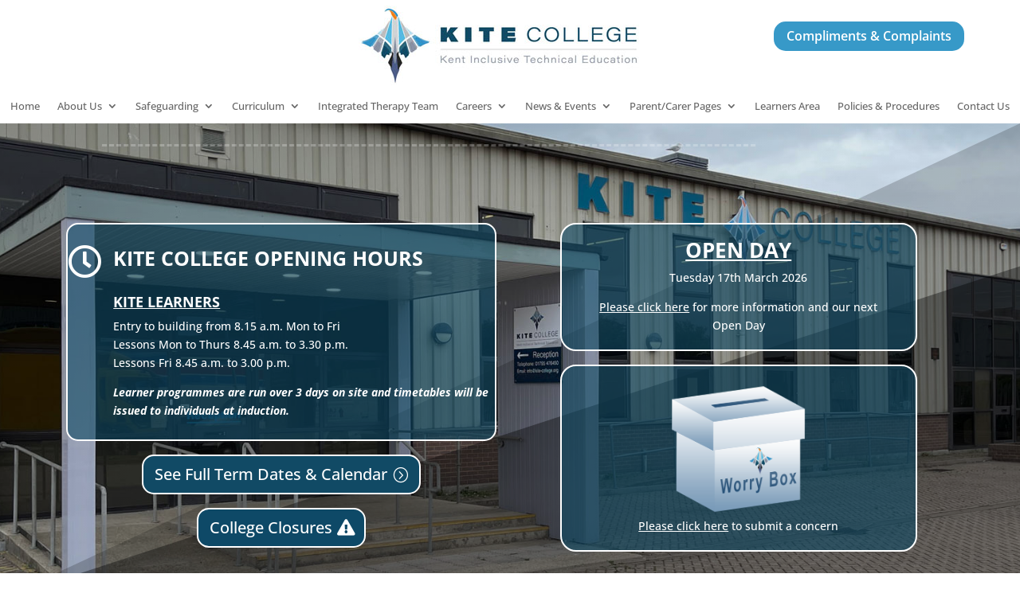

--- FILE ---
content_type: text/css
request_url: https://kite-college.org/wp-content/et-cache/2/et-core-unified-2.min.css?ver=1768314671
body_size: 407
content:
.nav li ul{width:325px}#top-menu li li a{width:275px}@media (max-width:980px){#logo{max-height:80%!important}}ul#top-menu>li:not(:last-child){padding-right:10px!important}#et_top_search{margin-left:10px!important}#top-menu .menu-item-has-children>a:first-child,#et-secondary-nav .menu-item-has-children>a:first-child{padding-right:15px;padding-left:10px}html #main-content .et_pb_row{display:block!important}.tablepress thead tr,.tablepress thead tr th{background-color:#114a65!important;color:#fdfefe!important}.et_pb_fullwidth_menu .et_pb_menu ul.sub-menu li a{white-space:nowrap;display:block}.et-menu li li a{padding:6px 10px;width:600px}.et_pb_menu_0_tb_header.et_pb_menu ul li a{font-size:12px}.hide-me{display:none!important}.et-menu li li li a{padding:6px 10px 6px 10px!important;width:360px!important;background-color:#ffffff!important;box-sizing:border-box}.et-menu li li ul{width:400px!important}.staff-card .et_pb_team_member_image{padding:0!important;background:transparent!important;box-shadow:none!important;border-radius:0!important;overflow:visible!important}.staff-card .et_pb_team_member_image{display:inline-block!important}.staff-card .et_pb_team_member_image img{display:block!important}.staff-card .et_pb_team_member_image img{width:180px!important;height:240px!important;object-fit:cover!important;border-radius:15px!important;box-shadow:10px 14px 28px rgba(0,0,0,0.35)!important}

--- FILE ---
content_type: text/css
request_url: https://kite-college.org/wp-content/et-cache/2/et-core-unified-tb-2499-deferred-2.min.css?ver=1768314672
body_size: 5008
content:
.et_pb_section_0_tb_header.et_pb_section{padding-top:5px;padding-bottom:3px}.et_pb_row_0_tb_header.et_pb_row{padding-top:2px!important;padding-bottom:10px!important;padding-top:2px;padding-bottom:10px}.et_pb_row_0_tb_header,body #page-container .et-db #et-boc .et-l .et_pb_row_0_tb_header.et_pb_row,body.et_pb_pagebuilder_layout.single #page-container #et-boc .et-l .et_pb_row_0_tb_header.et_pb_row,body.et_pb_pagebuilder_layout.single.et_full_width_page #page-container #et-boc .et-l .et_pb_row_0_tb_header.et_pb_row,.et_pb_row_1_tb_header,body #page-container .et-db #et-boc .et-l .et_pb_row_1_tb_header.et_pb_row,body.et_pb_pagebuilder_layout.single #page-container #et-boc .et-l .et_pb_row_1_tb_header.et_pb_row,body.et_pb_pagebuilder_layout.single.et_full_width_page #page-container #et-boc .et-l .et_pb_row_1_tb_header.et_pb_row{width:100%;max-width:100%}.et_pb_image_0_tb_header{text-align:left;margin-left:0}.et_pb_button_0_tb_header_wrapper{margin-top:20px!important}body #page-container .et_pb_section .et_pb_button_0_tb_header{color:#FFFFFF!important;border-width:0px!important;border-radius:15px;font-size:16px;font-weight:600!important;background-color:#3799c8}body #page-container .et_pb_section .et_pb_button_0_tb_header:after{font-size:1.6em}body.et_button_custom_icon #page-container .et_pb_button_0_tb_header:after{font-size:16px}body #page-container .et_pb_section .et_pb_button_0_tb_header:hover{background-image:initial;background-color:#3799c8}.et_pb_button_0_tb_header{transition:background-color 300ms ease 0ms}.et_pb_button_0_tb_header,.et_pb_button_0_tb_header:after{transition:all 300ms ease 0ms}.et_pb_row_1_tb_header.et_pb_row{padding-top:1px!important;padding-bottom:4px!important;padding-top:1px;padding-bottom:4px}.et_pb_menu_0_tb_header.et_pb_menu ul li a{font-size:13px}.et_pb_menu_0_tb_header.et_pb_menu{background-color:#ffffff}.et_pb_menu_0_tb_header{padding-right:10px;padding-left:10px}.et_pb_menu_0_tb_header.et_pb_menu .nav li ul,.et_pb_menu_0_tb_header.et_pb_menu .et_mobile_menu,.et_pb_menu_0_tb_header.et_pb_menu .et_mobile_menu ul{background-color:#ffffff!important}.et_pb_menu_0_tb_header .et_pb_menu_inner_container>.et_pb_menu__logo-wrap,.et_pb_menu_0_tb_header .et_pb_menu__logo-slot{width:auto;max-width:100%}.et_pb_menu_0_tb_header .et_pb_menu_inner_container>.et_pb_menu__logo-wrap .et_pb_menu__logo img,.et_pb_menu_0_tb_header .et_pb_menu__logo-slot .et_pb_menu__logo-wrap img{height:auto;max-height:none}.et_pb_menu_0_tb_header .mobile_nav .mobile_menu_bar:before{color:#0E4967}.et_pb_menu_0_tb_header .et_pb_menu__icon.et_pb_menu__search-button,.et_pb_menu_0_tb_header .et_pb_menu__icon.et_pb_menu__close-search-button,.et_pb_menu_0_tb_header .et_pb_menu__icon.et_pb_menu__cart-button{color:#3341aa}@media only screen and (max-width:980px){.et_pb_image_0_tb_header .et_pb_image_wrap img{width:auto}.et_pb_button_0_tb_header_wrapper{margin-top:20px!important}body #page-container .et_pb_section .et_pb_button_0_tb_header:after{display:inline-block;opacity:0}body #page-container .et_pb_section .et_pb_button_0_tb_header:hover:after{opacity:1}}@media only screen and (max-width:767px){.et_pb_image_0_tb_header .et_pb_image_wrap img{width:auto}.et_pb_button_0_tb_header_wrapper{margin-top:-10px!important}body #page-container .et_pb_section .et_pb_button_0_tb_header:after{display:inline-block;opacity:0}body #page-container .et_pb_section .et_pb_button_0_tb_header:hover:after{opacity:1}.et_pb_menu_0_tb_header .mobile_nav .mobile_menu_bar:before{font-size:70px}}div.et_pb_section.et_pb_section_0{background-image:linear-gradient(123deg,rgba(0,0,0,0.23) 0%,rgba(224,153,0,0) 100%),url(https://kite-college.org/wp-content/uploads/2024/09/kite-college-entrance-temp.jpg)!important}.et_pb_section_0.et_pb_section{padding-top:0vw;padding-bottom:0vw}.et_pb_section_0.section_has_divider.et_pb_bottom_divider .et_pb_bottom_inside_divider{background-image:url([data-uri]);background-size:100% 100%;bottom:0;height:100%;z-index:1;transform:scale(-1,1)}.et_pb_divider_0{height:3px;max-width:820px}.et_pb_divider_0:before{border-top-color:rgba(255,255,255,0.24);border-top-style:dashed;border-top-width:3px}.et_pb_row_1,body #page-container .et-db #et-boc .et-l .et_pb_row_1.et_pb_row,body.et_pb_pagebuilder_layout.single #page-container #et-boc .et-l .et_pb_row_1.et_pb_row,body.et_pb_pagebuilder_layout.single.et_full_width_page #page-container #et-boc .et-l .et_pb_row_1.et_pb_row{width:87%;max-width:100%}.et_pb_blurb_0.et_pb_blurb .et_pb_module_header,.et_pb_blurb_0.et_pb_blurb .et_pb_module_header a{font-weight:700;font-size:25px;line-height:1.4em}.et_pb_blurb_0.et_pb_blurb{background-color:rgba(17,74,101,0.61);border-radius:15px 15px 15px 15px;overflow:hidden;border-width:2px;border-color:#FFFFFF;padding-top:25px!important;padding-bottom:25px!important;margin-top:-26px!important}.et_pb_blurb_0 .et-pb-icon{font-size:42px;color:#ffffff;font-family:FontAwesome!important;font-weight:400!important}body #page-container .et_pb_section .et_pb_button_0{color:#FFFFFF!important;border-radius:15px;padding-right:2em;padding-left:0.7em;background-color:#114a65}body #page-container .et_pb_section .et_pb_button_0:hover:after,body #page-container .et_pb_section .et_pb_button_1:hover:after{margin-left:.3em;left:auto;margin-left:.3em}body #page-container .et_pb_section .et_pb_button_0:after{line-height:inherit;font-size:inherit!important;opacity:1;margin-left:.3em;left:auto;font-family:ETmodules!important;font-weight:400!important}.et_pb_button_0,.et_pb_button_0:after,.et_pb_button_1,.et_pb_button_1:after,.et_pb_button_2,.et_pb_button_2:after,.et_pb_button_3,.et_pb_button_3:after,.et_pb_button_4,.et_pb_button_4:after,.et_pb_button_5,.et_pb_button_5:after,.et_pb_button_6,.et_pb_button_6:after,.et_pb_button_7,.et_pb_button_7:after{transition:all 300ms ease 0ms}.et_pb_button_1_wrapper{margin-top:10px!important}body #page-container .et_pb_section .et_pb_button_1{color:#FFFFFF!important;border-radius:15px;padding-right:2em;padding-left:0.7em;background-color:#0E4967}body #page-container .et_pb_section .et_pb_button_1:after{line-height:inherit;font-size:inherit!important;opacity:1;margin-left:.3em;left:auto;font-family:FontAwesome!important;font-weight:900!important}.et_pb_text_0.et_pb_text,.et_pb_text_0.et_pb_text a,.et_pb_text_1.et_pb_text,.et_pb_text_1.et_pb_text a,.et_pb_text_2.et_pb_text,.et_pb_text_2.et_pb_text a,.et_pb_text_7.et_pb_text,.et_pb_blurb_11.et_pb_blurb .et_pb_blurb_description a{color:#FFFFFF!important}.et_pb_text_0 a,.et_pb_text_1 a,.et_pb_text_2 a{text-decoration:underline}.et_pb_text_0 h2,.et_pb_text_1 h2{font-weight:700;text-transform:uppercase;text-decoration:underline;color:#FFFFFF!important}.et_pb_text_0 h4,.et_pb_text_1 h4,.et_pb_text_2 h4{font-family:'Roboto',Helvetica,Arial,Lucida,sans-serif;color:#FFFFFF!important}.et_pb_text_0{background-color:rgba(17,74,101,0.61);border-radius:20px 20px 20px 20px;overflow:hidden;border-width:2px;border-color:#FFFFFF;padding-top:19px!important;padding-right:30px!important;padding-bottom:19px!important;padding-left:30px!important;margin-top:-26px!important;width:83%}.et_pb_text_1{background-color:rgba(17,74,101,0.61);border-radius:20px 20px 20px 20px;overflow:hidden;border-width:2px;border-color:#FFFFFF;padding-top:19px!important;padding-right:30px!important;padding-bottom:19px!important;padding-left:30px!important;width:83%}.et_pb_section_1.et_pb_section{padding-top:8px;padding-bottom:0px}.et_pb_row_2.et_pb_row{padding-top:20px!important;padding-top:20px}.et_pb_text_2 h2{font-weight:700;color:#FFFFFF!important}.et_pb_text_2{background-color:#0E4967;border-radius:100px 100px 100px 100px;overflow:hidden;border-width:5px;border-color:#0E4967;padding-top:10px!important;padding-right:15px!important;padding-bottom:5px!important;padding-left:15px!important;margin-top:20px!important;width:83%}.et_pb_row_3.et_pb_row{margin-top:17px!important;margin-right:auto!important;margin-left:auto!important}.et_pb_text_3 h2{font-family:'Montserrat',Helvetica,Arial,Lucida,sans-serif;font-weight:800;color:#0E4967!important}.dsm_card_carousel_child_0 .dsm_card_carousel_child>div:first-of-type,.dsm_card_carousel_child_0 .dsm_card_carousel_child_badge_text,.dsm_card_carousel_child_1 .dsm_card_carousel_child>div:first-of-type,.dsm_card_carousel_child_1 .dsm_card_carousel_child_badge_text,.dsm_card_carousel_child_2 .dsm_card_carousel_child>div:first-of-type,.dsm_card_carousel_child_2 .dsm_card_carousel_child_badge_text,.dsm_card_carousel_child_3 .dsm_card_carousel_child>div:first-of-type,.dsm_card_carousel_child_3 .dsm_card_carousel_child_badge_text,.dsm_card_carousel_child_4 .dsm_card_carousel_child>div:first-of-type,.dsm_card_carousel_child_4 .dsm_card_carousel_child_badge_text,.dsm_card_carousel_child_5 .dsm_card_carousel_child>div:first-of-type,.dsm_card_carousel_child_5 .dsm_card_carousel_child_badge_text,.dsm_card_carousel_child_6 .dsm_card_carousel_child>div:first-of-type,.dsm_card_carousel_child_6 .dsm_card_carousel_child_badge_text,.dsm_card_carousel_child_7 .dsm_card_carousel_child>div:first-of-type,.dsm_card_carousel_child_7 .dsm_card_carousel_child_badge_text,.dsm_card_carousel_child_8 .dsm_card_carousel_child>div:first-of-type,.dsm_card_carousel_child_8 .dsm_card_carousel_child_badge_text,.dsm_card_carousel_child_9 .dsm_card_carousel_child>div:first-of-type,.dsm_card_carousel_child_9 .dsm_card_carousel_child_badge_text,.dsm_card_carousel_child_10 .dsm_card_carousel_child>div:first-of-type,.dsm_card_carousel_child_10 .dsm_card_carousel_child_badge_text,.dsm_card_carousel_child_11 .dsm_card_carousel_child>div:first-of-type,.dsm_card_carousel_child_11 .dsm_card_carousel_child_badge_text,.dsm_card_carousel_child_12 .dsm_card_carousel_child>div:first-of-type,.dsm_card_carousel_child_12 .dsm_card_carousel_child_badge_text,.dsm_card_carousel_0 .dsm_card_carousel_child>div:first-of-type,.dsm_card_carousel_0.dsm_card_carousel .dsm_card_carousel_arrow,.dsm_card_carousel_0 .dsm_card_carousel_child_badge_text{transition:background 300ms ease 0ms,box-shadow 300ms ease 0ms,border 300ms ease 0ms,padding 300ms ease 0ms,border-radius 300ms ease 0ms}.dsm_card_carousel_child_0 .dsm_card_carousel_child_image_background,.dsm_card_carousel_child_1 .dsm_card_carousel_child_image_background,.dsm_card_carousel_child_2 .dsm_card_carousel_child_image_background,.dsm_card_carousel_child_3 .dsm_card_carousel_child_image_background,.dsm_card_carousel_child_4 .dsm_card_carousel_child_image_background,.dsm_card_carousel_child_5 .dsm_card_carousel_child_image_background,.dsm_card_carousel_child_6 .dsm_card_carousel_child_image_background,.dsm_card_carousel_child_7 .dsm_card_carousel_child_image_background,.dsm_card_carousel_child_8 .dsm_card_carousel_child_image_background,.dsm_card_carousel_child_9 .dsm_card_carousel_child_image_background,.dsm_card_carousel_child_10 .dsm_card_carousel_child_image_background,.dsm_card_carousel_child_11 .dsm_card_carousel_child_image_background,.dsm_card_carousel_child_12 .dsm_card_carousel_child_image_background{background-repeat:no-repeat;background-position:center;background-size:cover;background-image:url();transition:transform 300ms ease}.dsm_card_carousel_child_0 .dsm_card_carousel_child_image_wrapper,.dsm_card_carousel_child_1 .dsm_card_carousel_child_image_wrapper,.dsm_card_carousel_child_2 .dsm_card_carousel_child_image_wrapper,.dsm_card_carousel_child_3 .dsm_card_carousel_child_image_wrapper,.dsm_card_carousel_child_4 .dsm_card_carousel_child_image_wrapper,.dsm_card_carousel_child_5 .dsm_card_carousel_child_image_wrapper,.dsm_card_carousel_child_6 .dsm_card_carousel_child_image_wrapper,.dsm_card_carousel_child_7 .dsm_card_carousel_child_image_wrapper,.dsm_card_carousel_child_8 .dsm_card_carousel_child_image_wrapper,.dsm_card_carousel_child_9 .dsm_card_carousel_child_image_wrapper,.dsm_card_carousel_child_10 .dsm_card_carousel_child_image_wrapper,.dsm_card_carousel_child_11 .dsm_card_carousel_child_image_wrapper,.dsm_card_carousel_child_12 .dsm_card_carousel_child_image_wrapper{height:240px}.dsm_card_carousel_child_0 .dsm_card_wrapper,.dsm_card_carousel_child_1 .dsm_card_wrapper,.dsm_card_carousel_child_2 .dsm_card_wrapper,.dsm_card_carousel_child_3 .dsm_card_wrapper,.dsm_card_carousel_child_4 .dsm_card_wrapper,.dsm_card_carousel_child_5 .dsm_card_wrapper,.dsm_card_carousel_child_6 .dsm_card_wrapper,.dsm_card_carousel_child_7 .dsm_card_wrapper,.dsm_card_carousel_child_8 .dsm_card_wrapper,.dsm_card_carousel_child_9 .dsm_card_wrapper,.dsm_card_carousel_child_10 .dsm_card_wrapper,.dsm_card_carousel_child_11 .dsm_card_wrapper,.dsm_card_carousel_child_12 .dsm_card_wrapper{padding-top:20px;padding-right:20px;padding-bottom:20px;padding-left:20px}.dsm_card_carousel_0.dsm_card_carousel .swiper-container{margin-bottom:60px!important}.dsm_card_carousel_0 .swiper-button-prev::before,.dsm_card_carousel_0 .swiper-button-next::before{font-family:ETmodules!important;font-weight:400!important}.dsm_card_carousel_0 .swiper-button-prev:before,.dsm_card_carousel_0 .swiper-button-next:before{color:#666}.dsm_card_carousel_0 .dsm_card_carousel_arrow.swiper-button-prev,.dsm_card_carousel_0 .dsm_card_carousel_arrow.swiper-button-next{display:inline-flex}.dsm_card_carousel_0 .swiper-pagination-bullet.swiper-pagination-bullet-active{background:rgba(0,0,0,0.75)!important;opacity:1}.dsm_card_carousel_0 .swiper-pagination-bullet{background:rgba(0,0,0,0.2)!important;opacity:1}.dsm_card_carousel_0 .dsm_card_carousel_pagination{display:block}.dsm_card_carousel_0 .dsm_card_carousel_child_img{max-width:100%}.dsm_card_carousel_0 .dsm_card_carousel_child_image_wrapper{justify-content:flex-start}.dsm_card_carousel_0 .dsm_card_carousel_child_badge_text{padding-top:7px;padding-right:15px;padding-bottom:7px;padding-left:15px}.et_pb_section_2.et_pb_section,.et_pb_section_3.et_pb_section{padding-top:18px;padding-bottom:11px;background-color:#b2def7!important}.et_pb_row_4,body #page-container .et-db #et-boc .et-l .et_pb_row_4.et_pb_row,body.et_pb_pagebuilder_layout.single #page-container #et-boc .et-l .et_pb_row_4.et_pb_row,body.et_pb_pagebuilder_layout.single.et_full_width_page #page-container #et-boc .et-l .et_pb_row_4.et_pb_row,.et_pb_row_13,body #page-container .et-db #et-boc .et-l .et_pb_row_13.et_pb_row,body.et_pb_pagebuilder_layout.single #page-container #et-boc .et-l .et_pb_row_13.et_pb_row,body.et_pb_pagebuilder_layout.single.et_full_width_page #page-container #et-boc .et-l .et_pb_row_13.et_pb_row{width:90%;max-width:90%}.et_pb_text_4.et_pb_text,.et_pb_text_5.et_pb_text,.et_pb_text_6.et_pb_text{color:#000000!important}.et_pb_text_4,.et_pb_text_5,.et_pb_text_6{font-size:16px;border-width:2px;border-color:#0E4967;padding-top:10px!important;padding-right:5px!important;padding-bottom:10px!important;padding-left:5px!important;box-shadow:6px 6px 18px 0px rgba(0,0,0,0.3)}.et_pb_text_4.et_pb_text a,.et_pb_text_5.et_pb_text a,.et_pb_text_6.et_pb_text a,.dsm_card_carousel_child_0.dsm_card_carousel_child .dsm_card_carousel_child_description,.dsm_card_carousel_child_1.dsm_card_carousel_child .dsm_card_carousel_child_description,.dsm_card_carousel_child_2.dsm_card_carousel_child .dsm_card_carousel_child_description,.dsm_card_carousel_child_3.dsm_card_carousel_child .dsm_card_carousel_child_description,.dsm_card_carousel_child_4.dsm_card_carousel_child .dsm_card_carousel_child_description,.dsm_card_carousel_child_5.dsm_card_carousel_child .dsm_card_carousel_child_description,.dsm_card_carousel_child_6.dsm_card_carousel_child .dsm_card_carousel_child_description,.dsm_card_carousel_child_7.dsm_card_carousel_child .dsm_card_carousel_child_description,.dsm_card_carousel_child_8.dsm_card_carousel_child .dsm_card_carousel_child_description,.dsm_card_carousel_child_9.dsm_card_carousel_child .dsm_card_carousel_child_description,.dsm_card_carousel_child_10.dsm_card_carousel_child .dsm_card_carousel_child_description,.dsm_card_carousel_child_11.dsm_card_carousel_child .dsm_card_carousel_child_description,.dsm_card_carousel_child_12.dsm_card_carousel_child .dsm_card_carousel_child_description{color:#0E4967!important}.et_pb_text_4 h3,.et_pb_text_5 h3,.et_pb_text_6 h3{font-weight:800;text-transform:uppercase}.et_pb_image_0{width:80%;text-align:left;margin-left:0}.et_pb_image_0 .et_pb_image_wrap,.et_pb_button_2,.et_pb_button_3,.et_pb_blurb_11,.et_pb_blurb_12{box-shadow:6px 6px 18px 0px rgba(0,0,0,0.3)}div.et_pb_section.et_pb_section_3{background-image:url(https://kite-college.org/wp-content/uploads/2021/06/safeguarding.jpg)!important}.et_pb_text_7{font-size:16px;background-color:rgba(28,28,28,0.83);border-width:2px;border-color:#0E4967;padding-top:10px!important;padding-right:5px!important;padding-bottom:10px!important;padding-left:15px!important;box-shadow:6px 6px 18px 0px rgba(0,0,0,0.3)}.et_pb_text_7.et_pb_text a{color:#56b9e2!important}.et_pb_text_7 h3{font-weight:800;text-transform:uppercase;color:#FFFFFF!important}.et_pb_section_4,.et_pb_row_6,.et_pb_blurb_8,.et_pb_blurb_9,.et_pb_blurb_10{transition:border-radius 300ms ease 0ms}.et_pb_section_4.et_pb_section{background-color:#114a65!important}.et_pb_text_8 h3,.et_pb_text_9 h3{font-weight:800;text-transform:uppercase;font-size:30px;color:#FFFFFF!important;letter-spacing:1px;line-height:1.6em;text-shadow:0.08em 0.08em 0.08em rgba(0,0,0,0.4)}.et_pb_row_7.et_pb_row{padding-top:0px!important;margin-top:26px!important;margin-right:auto!important;margin-bottom:30px!important;margin-left:auto!important;padding-top:0px}.et_pb_row_7,body #page-container .et-db #et-boc .et-l .et_pb_row_7.et_pb_row,body.et_pb_pagebuilder_layout.single #page-container #et-boc .et-l .et_pb_row_7.et_pb_row,body.et_pb_pagebuilder_layout.single.et_full_width_page #page-container #et-boc .et-l .et_pb_row_7.et_pb_row{width:75%;max-width:95%}.et_pb_blurb_1.et_pb_blurb .et_pb_module_header,.et_pb_blurb_1.et_pb_blurb .et_pb_module_header a,.et_pb_blurb_3.et_pb_blurb .et_pb_module_header,.et_pb_blurb_3.et_pb_blurb .et_pb_module_header a{font-weight:700;font-size:20px;line-height:1.8em}.et_pb_blurb_1.et_pb_blurb p,.et_pb_blurb_2.et_pb_blurb p,.et_pb_blurb_3.et_pb_blurb p,.et_pb_blurb_8.et_pb_blurb p,.et_pb_blurb_9.et_pb_blurb p,.et_pb_blurb_10.et_pb_blurb p{line-height:1.8em}.et_pb_blurb_1.et_pb_blurb{line-height:1.8em;background-color:#85a6c1;border-width:1px;border-color:#f4f4f4;min-height:420px;padding-top:20px!important;padding-right:20px!important;padding-bottom:20px!important;padding-left:20px!important}.et_pb_blurb_1 .et_pb_main_blurb_image .et_pb_only_image_mode_wrap,.et_pb_blurb_1 .et_pb_main_blurb_image .et-pb-icon,.et_pb_blurb_3 .et_pb_main_blurb_image .et_pb_only_image_mode_wrap,.et_pb_blurb_3 .et_pb_main_blurb_image .et-pb-icon{border-radius:100% 100% 100% 100%;overflow:hidden;padding-top:25px!important;padding-right:25px!important;padding-bottom:25px!important;padding-left:25px!important;background-color:#FFFFFF}.et_pb_blurb_1 .et-pb-icon,.et_pb_blurb_3 .et-pb-icon,.et_pb_blurb_8 .et-pb-icon{font-size:32px;color:#3292c6;font-family:ETmodules!important;font-weight:400!important}.et_pb_blurb_2.et_pb_blurb .et_pb_module_header,.et_pb_blurb_2.et_pb_blurb .et_pb_module_header a{font-weight:700;font-size:14px;line-height:1.8em}.et_pb_blurb_2.et_pb_blurb{line-height:1.8em;background-color:#e0cda6;border-width:1px;border-color:#f4f4f4;min-height:420px;padding-top:20px!important;padding-right:20px!important;padding-bottom:20px!important;padding-left:20px!important}.et_pb_blurb_2 .et_pb_main_blurb_image .et_pb_only_image_mode_wrap,.et_pb_blurb_2 .et_pb_main_blurb_image .et-pb-icon{padding-top:25px!important;padding-right:25px!important;padding-bottom:25px!important;padding-left:25px!important;background-color:#FFFFFF}.et_pb_blurb_2 .et_pb_main_blurb_image .et_pb_image_wrap{width:32px}.et_pb_blurb_3.et_pb_blurb{line-height:1.8em;background-color:#D6D6D6;border-width:1px;border-color:#f4f4f4;min-height:420px;padding-top:20px!important;padding-right:20px!important;padding-bottom:20px!important;padding-left:20px!important}.et_pb_text_9 h1,.et_pb_image_7,.et_pb_image_10{text-align:center}.et_pb_text_9{padding-right:0px!important;max-width:100%}.et_pb_row_9,.et_pb_row_10{background-color:#bedcdd}.et_pb_row_9.et_pb_row,.et_pb_row_10.et_pb_row{padding-right:10px!important;padding-left:10px!important;padding-right:10px;padding-left:10px}.et_pb_row_9,body #page-container .et-db #et-boc .et-l .et_pb_row_9.et_pb_row,body.et_pb_pagebuilder_layout.single #page-container #et-boc .et-l .et_pb_row_9.et_pb_row,body.et_pb_pagebuilder_layout.single.et_full_width_page #page-container #et-boc .et-l .et_pb_row_9.et_pb_row,.et_pb_row_10,body #page-container .et-db #et-boc .et-l .et_pb_row_10.et_pb_row,body.et_pb_pagebuilder_layout.single #page-container #et-boc .et-l .et_pb_row_10.et_pb_row,body.et_pb_pagebuilder_layout.single.et_full_width_page #page-container #et-boc .et-l .et_pb_row_10.et_pb_row{width:85%;max-width:1200px}.et_pb_button_2_wrapper .et_pb_button_2,.et_pb_button_2_wrapper .et_pb_button_2:hover{padding-top:10px!important;padding-right:20px!important;padding-bottom:10px!important;padding-left:20px!important}body #page-container .et_pb_section .et_pb_button_2,body #page-container .et_pb_section .et_pb_button_3{color:#114a65!important;border-width:0px!important;border-radius:0px;letter-spacing:2px;font-size:16px;font-weight:700!important;text-transform:uppercase!important;background-color:#FFFFFF}body #page-container .et_pb_section .et_pb_button_2:hover:after,body #page-container .et_pb_section .et_pb_button_3:hover:after,body #page-container .et_pb_section .et_pb_contact_form_0.et_pb_contact_form_container.et_pb_module .et_pb_button:hover:after,body #page-container .et_pb_section .et_pb_button_4:hover:after{margin-left:.3em;left:auto;margin-left:.3em;opacity:1}body #page-container .et_pb_section .et_pb_button_2:after,body #page-container .et_pb_section .et_pb_button_3:after,body #page-container .et_pb_section .et_pb_contact_form_0.et_pb_contact_form_container.et_pb_module .et_pb_button:after,body #page-container .et_pb_section .et_pb_button_4:after{line-height:inherit;font-size:inherit!important;margin-left:-1em;left:auto;font-family:ETmodules!important;font-weight:400!important}.et_pb_button_3_wrapper .et_pb_button_3,.et_pb_button_3_wrapper .et_pb_button_3:hover{padding-top:22px!important;padding-right:92px!important;padding-bottom:22px!important;padding-left:92px!important}.et_pb_image_1 .et_pb_image_wrap,.et_pb_image_2 .et_pb_image_wrap,.et_pb_image_3 .et_pb_image_wrap,.et_pb_image_4 .et_pb_image_wrap,.et_pb_image_5 .et_pb_image_wrap,.et_pb_image_6 .et_pb_image_wrap{border-color:#B3B3B3}.et_pb_image_1,.et_pb_image_2,.et_pb_image_3,.et_pb_image_4,.et_pb_image_5,.et_pb_image_6{padding-bottom:0px;text-align:left;margin-left:0}.et_pb_text_10,.et_pb_text_11,.et_pb_text_12,.et_pb_text_13,.et_pb_text_14,.et_pb_text_15{line-height:1.5em;line-height:1.5em;background-color:#FFFFFF;height:250px;padding-right:20px!important;padding-bottom:10px!important;padding-left:20px!important;margin-bottom:20px!important}.et_pb_text_10 h3,.et_pb_text_11 h3,.et_pb_text_12 h3,.et_pb_text_13 h3,.et_pb_text_14 h3,.et_pb_text_15 h3{font-weight:700;font-size:16px;text-align:center}.et_pb_section_5.et_pb_section{padding-top:0px;padding-bottom:20px;padding-left:25vw;margin-top:86px;margin-right:15vw;background-color:#efefef!important}.et_pb_section_5{z-index:10;box-shadow:30px 20px 0px -10px #114a65;transition:border-radius 300ms ease 0ms}.et_pb_row_11{background-position:right 0px top;background-image:linear-gradient(130deg,rgba(0,0,0,0.94) 0%,rgba(0,0,0,0.24) 100%),url(https://kite-college.org/wp-content/uploads/2021/05/pexels-ivan-samkov-5676744.jpg);min-height:872.8px}.et_pb_row_11,body #page-container .et-db #et-boc .et-l .et_pb_row_11.et_pb_row,body.et_pb_pagebuilder_layout.single #page-container #et-boc .et-l .et_pb_row_11.et_pb_row,body.et_pb_pagebuilder_layout.single.et_full_width_page #page-container #et-boc .et-l .et_pb_row_11.et_pb_row{width:100%;max-width:100%}.et_pb_contact_form_0.et_pb_contact_form_container h1,.et_pb_contact_form_0.et_pb_contact_form_container h2.et_pb_contact_main_title,.et_pb_contact_form_0.et_pb_contact_form_container h3.et_pb_contact_main_title,.et_pb_contact_form_0.et_pb_contact_form_container h4.et_pb_contact_main_title,.et_pb_contact_form_0.et_pb_contact_form_container h5.et_pb_contact_main_title,.et_pb_contact_form_0.et_pb_contact_form_container h6.et_pb_contact_main_title{font-weight:800;text-transform:uppercase;font-size:30px;letter-spacing:1px;line-height:1.6em}.et_pb_contact_form_0.et_pb_contact_form_container .input,.et_pb_contact_form_0.et_pb_contact_form_container .input::placeholder,.et_pb_contact_form_0.et_pb_contact_form_container .input[type=checkbox]+label,.et_pb_contact_form_0.et_pb_contact_form_container .input[type=radio]+label{font-family:'Open Sans',Helvetica,Arial,Lucida,sans-serif}.et_pb_contact_form_0.et_pb_contact_form_container .input::-webkit-input-placeholder{font-family:'Open Sans',Helvetica,Arial,Lucida,sans-serif}.et_pb_contact_form_0.et_pb_contact_form_container .input::-moz-placeholder{font-family:'Open Sans',Helvetica,Arial,Lucida,sans-serif}.et_pb_contact_form_0.et_pb_contact_form_container .input:-ms-input-placeholder{font-family:'Open Sans',Helvetica,Arial,Lucida,sans-serif}.et_pb_contact_form_0.et_pb_contact_form_container{background-color:#ffffff;padding-top:50px;padding-right:40px;padding-bottom:50px;padding-left:40px;margin-left:-50%!important}.et_pb_contact_form_0.et_pb_contact_form_container .input,.et_pb_contact_form_0.et_pb_contact_form_container .input[type="checkbox"]+label i,.et_pb_contact_form_0.et_pb_contact_form_container .input[type="radio"]+label i{border-width:1px;border-color:#e8e8e8}.et_pb_contact_form_0{max-width:600px}body #page-container .et_pb_section .et_pb_contact_form_0.et_pb_contact_form_container.et_pb_module .et_pb_button{color:#ffffff!important;border-width:12px!important;border-color:rgba(0,0,0,0);border-radius:0px;letter-spacing:2px;font-size:14px;font-weight:700!important;text-transform:uppercase!important;background-color:#114a65!important}.et_pb_contact_form_0 .input,.et_pb_contact_form_0 .input[type="checkbox"]+label i,.et_pb_contact_form_0 .input[type="radio"]+label i{background-color:rgba(0,0,0,0)}.et_pb_contact_form_0 .input,.et_pb_contact_form_0 .input[type="checkbox"]+label,.et_pb_contact_form_0 .input[type="radio"]+label,.et_pb_contact_form_0 .input[type="checkbox"]:checked+label i:before,.et_pb_contact_form_0 .input::placeholder{color:rgba(0,0,0,0.36)}.et_pb_contact_form_0 .input::-webkit-input-placeholder{color:rgba(0,0,0,0.36)}.et_pb_contact_form_0 .input::-moz-placeholder{color:rgba(0,0,0,0.36)}.et_pb_contact_form_0 .input::-ms-input-placeholder{color:rgba(0,0,0,0.36)}.et_pb_contact_form_0 .input[type="radio"]:checked+label i:before{background-color:rgba(0,0,0,0.36)}.et_pb_text_16{line-height:2em;font-size:16px;line-height:2em;max-width:600px}.et_pb_text_16 h2,.et_pb_text_17 h2,.et_pb_text_18 h2{font-weight:800;text-transform:uppercase;font-size:48px;letter-spacing:1px;line-height:1.4em}.et_pb_blurb_4.et_pb_blurb .et_pb_module_header,.et_pb_blurb_4.et_pb_blurb .et_pb_module_header a,.et_pb_blurb_5.et_pb_blurb .et_pb_module_header,.et_pb_blurb_5.et_pb_blurb .et_pb_module_header a,.et_pb_blurb_6.et_pb_blurb .et_pb_module_header,.et_pb_blurb_6.et_pb_blurb .et_pb_module_header a,.et_pb_blurb_7.et_pb_blurb .et_pb_module_header,.et_pb_blurb_7.et_pb_blurb .et_pb_module_header a{font-weight:700;font-size:16px;line-height:1.4em}.et_pb_blurb_4.et_pb_blurb,.et_pb_blurb_5.et_pb_blurb,.et_pb_blurb_6.et_pb_blurb,.et_pb_blurb_7.et_pb_blurb{margin-bottom:5px!important}.et_pb_blurb_4 .et-pb-icon,.et_pb_blurb_5 .et-pb-icon,.et_pb_blurb_6 .et-pb-icon,.et_pb_blurb_7 .et-pb-icon{font-size:22px;color:#ffffff;font-family:ETmodules!important;font-weight:400!important}.et_pb_blurb_4 .et_pb_blurb_content,.et_pb_blurb_5 .et_pb_blurb_content,.et_pb_blurb_6 .et_pb_blurb_content,.et_pb_blurb_7 .et_pb_blurb_content{max-width:1100px}.et_pb_button_4_wrapper .et_pb_button_4,.et_pb_button_4_wrapper .et_pb_button_4:hover{padding-top:15px!important;padding-right:30px!important;padding-bottom:15px!important;padding-left:30px!important}.et_pb_button_4_wrapper{margin-top:30px!important}body #page-container .et_pb_section .et_pb_button_4{border-color:#ffffff;border-radius:0px;letter-spacing:2px;font-size:14px;font-weight:700!important;text-transform:uppercase!important}body #page-container .et_pb_section .et_pb_button_4:hover{color:#2a2a2a!important;background-image:initial;background-color:#ffffff}.et_pb_button_4{box-shadow:0px 0px 0px 0px rgba(0,0,0,0);transition:color 300ms ease 0ms,background-color 300ms ease 0ms,box-shadow 300ms ease 0ms}.et_pb_button_4:hover{box-shadow:0px 2px 15px 0px rgba(0,0,0,0.35)}.et_pb_section_6.et_pb_section{padding-top:33px;padding-bottom:33px;background-color:rgba(136,196,221,0.24)!important}.et_pb_row_12.et_pb_row,.et_pb_row_14.et_pb_row{margin-top:-18px!important;margin-right:auto!important;margin-bottom:-4px!important;margin-left:auto!important}.et_pb_text_17{line-height:1.8em;font-size:16px;line-height:1.8em;max-width:700px}.et_pb_blurb_8.et_pb_blurb .et_pb_module_header,.et_pb_blurb_8.et_pb_blurb .et_pb_module_header a,.et_pb_blurb_9.et_pb_blurb .et_pb_module_header,.et_pb_blurb_9.et_pb_blurb .et_pb_module_header a,.et_pb_blurb_10.et_pb_blurb .et_pb_module_header,.et_pb_blurb_10.et_pb_blurb .et_pb_module_header a{font-weight:600;line-height:1.8em}.et_pb_blurb_8.et_pb_blurb{line-height:1.8em;background-color:#f4f4f4;min-height:205px;padding-top:30px!important;padding-right:30px!important;padding-bottom:30px!important;padding-left:30px!important;margin-bottom:0px!important}body #page-container .et_pb_section .et_pb_button_5{color:#FFFFFF!important;border-width:0px!important;border-color:RGBA(0,0,0,0);border-radius:0px;font-size:16px;font-family:'Roboto',Helvetica,Arial,Lucida,sans-serif!important;background-color:#3292c6}body #page-container .et_pb_section .et_pb_button_5:after,body #page-container .et_pb_section .et_pb_button_6:after,body #page-container .et_pb_section .et_pb_button_7:after{font-size:1.6em}body.et_button_custom_icon #page-container .et_pb_button_5:after,body.et_button_custom_icon #page-container .et_pb_button_6:after,body.et_button_custom_icon #page-container .et_pb_button_7:after{font-size:16px}.et_pb_blurb_9.et_pb_blurb{line-height:1.8em;background-color:#f4f4f4;padding-top:30px!important;padding-right:30px!important;padding-bottom:30px!important;padding-left:30px!important;margin-bottom:0px!important}.et_pb_blurb_9 .et-pb-icon{font-size:32px;color:#56b9e0;font-family:ETmodules!important;font-weight:400!important}body #page-container .et_pb_section .et_pb_button_6,body #page-container .et_pb_section .et_pb_button_7{color:#FFFFFF!important;border-width:0px!important;border-color:RGBA(0,0,0,0);border-radius:0px;font-size:16px;font-family:'Roboto',Helvetica,Arial,Lucida,sans-serif!important;background-color:#56b9e0}.et_pb_blurb_10.et_pb_blurb{line-height:1.8em;background-color:#f4f4f4;padding-top:30px!important;padding-right:10px!important;padding-bottom:30px!important;padding-left:10px!important;margin-bottom:0px!important}.et_pb_blurb_10 .et_pb_main_blurb_image .et_pb_image_wrap{width:85px}.et_pb_section_7.et_pb_section{padding-top:0px;padding-bottom:0px}.et_pb_section_7,.et_pb_section_8{box-shadow:inset 0px 0px 18px 0px rgba(0,0,0,0.3)}.et_pb_section_8.et_pb_section{padding-top:0px;padding-bottom:0px;background-color:#FFFFFF!important}.et_pb_text_18{line-height:1.8em;font-size:16px;line-height:1.8em;max-width:100%}.et_pb_row_15.et_pb_row{margin-top:-16px!important;margin-right:auto!important;margin-left:auto!important}.et_pb_image_8{width:76%;text-align:center}.et_pb_image_9{width:75%;text-align:center}.et_pb_image_11{width:48%;text-align:center}div.et_pb_section.et_pb_section_9,div.et_pb_section.et_pb_section_10{background-image:url(https://kite-college.org/wp-content/uploads/2021/05/pexels-fox-1595391.jpg),linear-gradient(131deg,#ff6a88 0%,#ff99ac 100%)!important}.et_pb_section_9.et_pb_section,.et_pb_section_10.et_pb_section{padding-top:0px;padding-right:0px;padding-bottom:20px;padding-left:0px;margin-top:89px}.et_pb_text_19 h1{font-weight:700;font-size:60px;color:#FFFFFF!important;line-height:1.5em;text-shadow:0em 0.1em 0.1em rgba(0,0,0,0.4)}.et_pb_text_19{margin-top:33px!important;margin-bottom:-37px!important}.et_pb_divider_1{height:10px;margin-top:20px!important;margin-bottom:20px!important;max-width:80px}.et_pb_divider_1:before{border-top-color:#b4dff2;border-top-width:3px}.et_pb_row_17.et_pb_row{padding-top:33px!important;padding-right:0px!important;padding-bottom:27px!important;padding-left:0px!important;margin-top:-29px!important;margin-right:auto!important;margin-bottom:31px!important;margin-left:auto!important;padding-top:33px;padding-right:0px;padding-bottom:27px;padding-left:0px}.et_pb_row_17,body #page-container .et-db #et-boc .et-l .et_pb_row_17.et_pb_row,body.et_pb_pagebuilder_layout.single #page-container #et-boc .et-l .et_pb_row_17.et_pb_row,body.et_pb_pagebuilder_layout.single.et_full_width_page #page-container #et-boc .et-l .et_pb_row_17.et_pb_row{max-width:1440px}.et_pb_blurb_11.et_pb_blurb .et_pb_module_header,.et_pb_blurb_11.et_pb_blurb .et_pb_module_header a,.et_pb_blurb_12.et_pb_blurb .et_pb_module_header,.et_pb_blurb_12.et_pb_blurb .et_pb_module_header a,.et_pb_blurb_13.et_pb_blurb .et_pb_module_header,.et_pb_blurb_13.et_pb_blurb .et_pb_module_header a{font-weight:700;color:#FFFFFF!important;text-align:center}.et_pb_blurb_11.et_pb_blurb,.et_pb_blurb_12.et_pb_blurb{font-weight:600;color:#FFFFFF!important;background-color:rgba(30,30,30,0.67);padding-top:15px!important;padding-right:15px!important;padding-bottom:35px!important;padding-left:15px!important}.et_pb_blurb_11 .et-pb-icon,.et_pb_blurb_12 .et-pb-icon,.et_pb_blurb_13 .et-pb-icon{font-size:81px;color:#56b9e0;font-family:ETmodules!important;font-weight:400!important}.et_pb_blurb_13.et_pb_blurb{font-weight:600;color:#FFFFFF!important;background-color:rgba(30,30,30,0.67);padding-top:15px!important;padding-right:15px!important;padding-bottom:15px!important;padding-left:15px!important}.et_pb_blurb_13{box-shadow:0px 12px 18px -6px rgba(0,0,0,0.3)}.dsm_card_carousel_child_0.dsm_card_carousel_child>div:first-of-type,.dsm_card_carousel_child_1.dsm_card_carousel_child>div:first-of-type,.dsm_card_carousel_child_2.dsm_card_carousel_child>div:first-of-type,.dsm_card_carousel_child_3.dsm_card_carousel_child>div:first-of-type,.dsm_card_carousel_child_4.dsm_card_carousel_child>div:first-of-type,.dsm_card_carousel_child_5.dsm_card_carousel_child>div:first-of-type,.dsm_card_carousel_child_6.dsm_card_carousel_child>div:first-of-type,.dsm_card_carousel_child_7.dsm_card_carousel_child>div:first-of-type,.dsm_card_carousel_child_8.dsm_card_carousel_child>div:first-of-type,.dsm_card_carousel_child_9.dsm_card_carousel_child>div:first-of-type,.dsm_card_carousel_child_10.dsm_card_carousel_child>div:first-of-type,.dsm_card_carousel_child_11.dsm_card_carousel_child>div:first-of-type,.dsm_card_carousel_child_12.dsm_card_carousel_child>div:first-of-type{border-radius:15px 15px 15px 15px;overflow:hidden;border-width:2px;border-color:#0E4967}.et_pb_column_16,.et_pb_column_17,.et_pb_column_18,.et_pb_column_20,.et_pb_column_21,.et_pb_column_22{background-color:#FFFFFF;box-shadow:0px 2px 18px 0px rgba(0,0,0,0.3)}.et_pb_column_19{background-color:RGBA(255,255,255,0)}.et_pb_contact_form_container .et_pb_contact_field_4.et_pb_contact_field{margin-bottom:40px!important}.et_pb_column_24{padding-top:50px;padding-right:40px;padding-bottom:50px;padding-left:40px}.et_pb_row_1.et_pb_row{padding-top:97px!important;padding-right:0px!important;padding-bottom:60px!important;margin-left:auto!important;margin-right:auto!important;padding-top:97px;padding-right:0px;padding-bottom:60px}.et_pb_text_0.et_pb_module,.et_pb_text_1.et_pb_module,.et_pb_text_2.et_pb_module,.et_pb_text_4.et_pb_module,.et_pb_text_5.et_pb_module,.et_pb_text_6.et_pb_module,.et_pb_text_7.et_pb_module,.et_pb_text_17.et_pb_module,.et_pb_text_18.et_pb_module,.et_pb_divider_1.et_pb_module{margin-left:auto!important;margin-right:auto!important}.et_pb_row_11.et_pb_row{padding-top:10%!important;padding-bottom:10%!important;margin-top:66px!important;margin-right:auto!important;margin-left:auto!important;margin-left:auto!important;margin-right:0px!important;padding-top:10%;padding-bottom:10%}@media only screen and (min-width:981px){.et_pb_text_4,.et_pb_text_5,.et_pb_text_6,.et_pb_text_7{width:80%}}@media only screen and (max-width:980px){body #page-container .et_pb_section .et_pb_button_0:after{line-height:inherit;font-size:inherit!important;margin-left:.3em;left:auto;display:inline-block;opacity:1;content:attr(data-icon);font-family:ETmodules!important;font-weight:400!important}body #page-container .et_pb_section .et_pb_button_0:before,body #page-container .et_pb_section .et_pb_button_1:before,body #page-container .et_pb_section .et_pb_button_2:before,body #page-container .et_pb_section .et_pb_button_3:before,body #page-container .et_pb_section .et_pb_contact_form_0.et_pb_contact_form_container.et_pb_module .et_pb_button:before,body #page-container .et_pb_section .et_pb_button_4:before{display:none}body #page-container .et_pb_section .et_pb_button_0:hover:after,body #page-container .et_pb_section .et_pb_button_1:hover:after{margin-left:.3em;left:auto;margin-left:.3em}body #page-container .et_pb_section .et_pb_button_1:after{line-height:inherit;font-size:inherit!important;margin-left:.3em;left:auto;display:inline-block;opacity:1;content:attr(data-icon);font-family:FontAwesome!important;font-weight:900!important}.et_pb_text_4,.et_pb_text_5,.et_pb_text_6,.et_pb_text_7{width:80%}.et_pb_image_0 .et_pb_image_wrap img,.et_pb_image_1 .et_pb_image_wrap img,.et_pb_image_2 .et_pb_image_wrap img,.et_pb_image_3 .et_pb_image_wrap img,.et_pb_image_4 .et_pb_image_wrap img,.et_pb_image_5 .et_pb_image_wrap img,.et_pb_image_6 .et_pb_image_wrap img,.et_pb_image_7 .et_pb_image_wrap img,.et_pb_image_8 .et_pb_image_wrap img,.et_pb_image_9 .et_pb_image_wrap img,.et_pb_image_10 .et_pb_image_wrap img,.et_pb_image_11 .et_pb_image_wrap img{width:auto}body #page-container .et_pb_section .et_pb_button_2:after,body #page-container .et_pb_section .et_pb_button_3:after,body #page-container .et_pb_section .et_pb_contact_form_0.et_pb_contact_form_container.et_pb_module .et_pb_button:after,body #page-container .et_pb_section .et_pb_button_4:after{line-height:inherit;font-size:inherit!important;margin-left:-1em;left:auto;display:inline-block;opacity:0;content:attr(data-icon);font-family:ETmodules!important;font-weight:400!important}body #page-container .et_pb_section .et_pb_button_2:hover:after,body #page-container .et_pb_section .et_pb_button_3:hover:after,body #page-container .et_pb_section .et_pb_contact_form_0.et_pb_contact_form_container.et_pb_module .et_pb_button:hover:after,body #page-container .et_pb_section .et_pb_button_4:hover:after{margin-left:.3em;left:auto;margin-left:.3em;opacity:1}.et_pb_section_5.et_pb_section{padding-left:10%;margin-right:0vw}.et_pb_contact_form_0.et_pb_contact_form_container{margin-left:-5%!important}.et_pb_text_16 h2,.et_pb_text_17 h2,.et_pb_text_18 h2{font-size:30px}body #page-container .et_pb_section .et_pb_button_5:after,body #page-container .et_pb_section .et_pb_button_6:after,body #page-container .et_pb_section .et_pb_button_7:after{display:inline-block;opacity:0}body #page-container .et_pb_section .et_pb_button_5:hover:after,body #page-container .et_pb_section .et_pb_button_6:hover:after,body #page-container .et_pb_section .et_pb_button_7:hover:after{opacity:1}.et_pb_column_2{padding-top:20px}}@media only screen and (min-width:768px) and (max-width:980px){.et_pb_row_0,.et_pb_row_2,.et_pb_row_3,.et_pb_row_4,.et_pb_row_5,.et_pb_row_7,.et_pb_row_9,.et_pb_row_13,.et_pb_divider_1,.et_pb_row_17{display:none!important}}@media only screen and (max-width:767px){.et_pb_row_0,.et_pb_row_2,.et_pb_row_3,.et_pb_row_4,.et_pb_row_5,.et_pb_row_7,.et_pb_row_9,.et_pb_row_13,.et_pb_divider_1,.et_pb_row_17{display:none!important}.et_pb_row_1.et_pb_row{padding-top:100px!important;padding-top:100px!important}.et_pb_blurb_0 .et_pb_blurb_content{max-width:100%}body #page-container .et_pb_section .et_pb_button_0:after{line-height:inherit;font-size:inherit!important;margin-left:.3em;left:auto;display:inline-block;opacity:1;content:attr(data-icon);font-family:ETmodules!important;font-weight:400!important}body #page-container .et_pb_section .et_pb_button_0:before,body #page-container .et_pb_section .et_pb_button_1:before,body #page-container .et_pb_section .et_pb_button_2:before,body #page-container .et_pb_section .et_pb_button_3:before,body #page-container .et_pb_section .et_pb_contact_form_0.et_pb_contact_form_container.et_pb_module .et_pb_button:before,body #page-container .et_pb_section .et_pb_button_4:before{display:none}body #page-container .et_pb_section .et_pb_button_0:hover:after,body #page-container .et_pb_section .et_pb_button_1:hover:after{margin-left:.3em;left:auto;margin-left:.3em}body #page-container .et_pb_section .et_pb_button_1:after{line-height:inherit;font-size:inherit!important;margin-left:.3em;left:auto;display:inline-block;opacity:1;content:attr(data-icon);font-family:FontAwesome!important;font-weight:900!important}.et_pb_text_4,.et_pb_text_5,.et_pb_text_6,.et_pb_text_7{width:100%}.et_pb_image_0 .et_pb_image_wrap img,.et_pb_image_1 .et_pb_image_wrap img,.et_pb_image_2 .et_pb_image_wrap img,.et_pb_image_3 .et_pb_image_wrap img,.et_pb_image_4 .et_pb_image_wrap img,.et_pb_image_5 .et_pb_image_wrap img,.et_pb_image_6 .et_pb_image_wrap img,.et_pb_image_7 .et_pb_image_wrap img,.et_pb_image_8 .et_pb_image_wrap img,.et_pb_image_9 .et_pb_image_wrap img,.et_pb_image_10 .et_pb_image_wrap img,.et_pb_image_11 .et_pb_image_wrap img{width:auto}.et_pb_text_8 h3,.et_pb_text_9 h3,.et_pb_contact_form_0.et_pb_contact_form_container h1,.et_pb_contact_form_0.et_pb_contact_form_container h2.et_pb_contact_main_title,.et_pb_contact_form_0.et_pb_contact_form_container h3.et_pb_contact_main_title,.et_pb_contact_form_0.et_pb_contact_form_container h4.et_pb_contact_main_title,.et_pb_contact_form_0.et_pb_contact_form_container h5.et_pb_contact_main_title,.et_pb_contact_form_0.et_pb_contact_form_container h6.et_pb_contact_main_title,.et_pb_text_16 h2,.et_pb_text_17 h2,.et_pb_text_18 h2{font-size:20px}body #page-container .et_pb_section .et_pb_button_2:after,body #page-container .et_pb_section .et_pb_button_3:after,body #page-container .et_pb_section .et_pb_contact_form_0.et_pb_contact_form_container.et_pb_module .et_pb_button:after,body #page-container .et_pb_section .et_pb_button_4:after{line-height:inherit;font-size:inherit!important;margin-left:-1em;left:auto;display:inline-block;opacity:0;content:attr(data-icon);font-family:ETmodules!important;font-weight:400!important}body #page-container .et_pb_section .et_pb_button_2:hover:after,body #page-container .et_pb_section .et_pb_button_3:hover:after,body #page-container .et_pb_section .et_pb_contact_form_0.et_pb_contact_form_container.et_pb_module .et_pb_button:hover:after,body #page-container .et_pb_section .et_pb_button_4:hover:after{margin-left:.3em;left:auto;margin-left:.3em;opacity:1}.et_pb_section_5.et_pb_section{padding-left:0%}.et_pb_row_11.et_pb_row{padding-top:0%!important;padding-bottom:0%!important;padding-top:0%!important;padding-bottom:0%!important}.et_pb_contact_form_0.et_pb_contact_form_container{margin-left:0%!important}body #page-container .et_pb_section .et_pb_button_5,body #page-container .et_pb_section .et_pb_button_6,body #page-container .et_pb_section .et_pb_button_7{font-size:14px!important}body #page-container .et_pb_section .et_pb_button_5:after,body #page-container .et_pb_section .et_pb_button_6:after,body #page-container .et_pb_section .et_pb_button_7:after{display:inline-block;opacity:0;font-size:1.6em}body #page-container .et_pb_section .et_pb_button_5:hover:after,body #page-container .et_pb_section .et_pb_button_6:hover:after,body #page-container .et_pb_section .et_pb_button_7:hover:after{opacity:1}body.et_button_custom_icon #page-container .et_pb_button_5:after,body.et_button_custom_icon #page-container .et_pb_button_6:after,body.et_button_custom_icon #page-container .et_pb_button_7:after{font-size:14px}.et_pb_text_19 h1,.et_pb_blurb_11 .et-pb-icon,.et_pb_blurb_12 .et-pb-icon,.et_pb_blurb_13 .et-pb-icon{font-size:40px}}